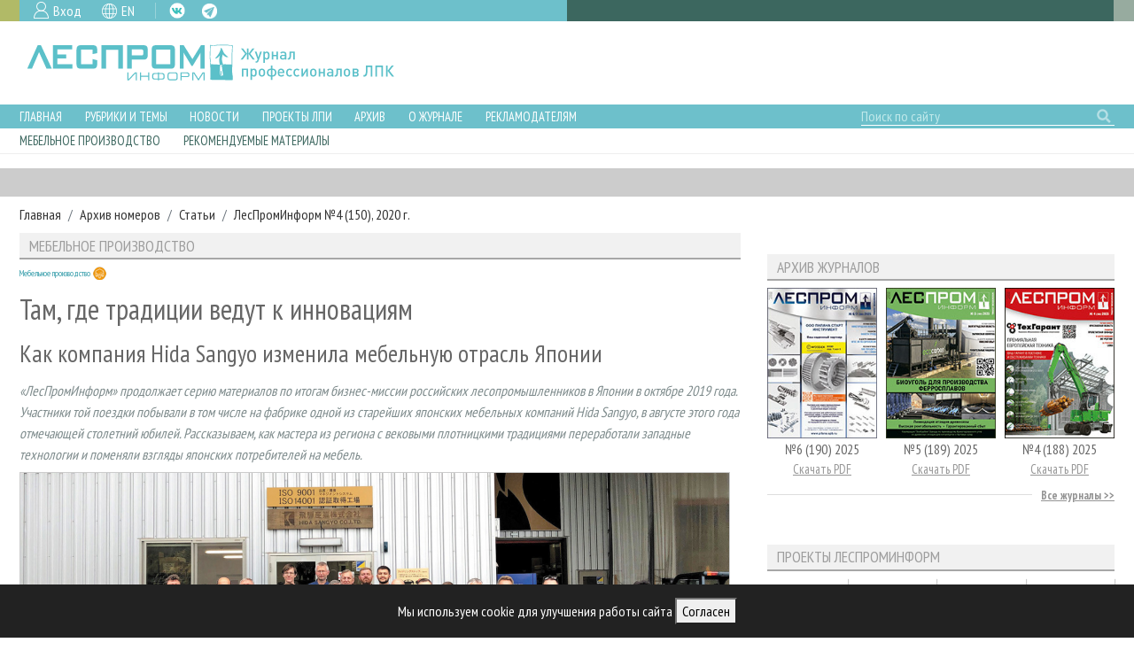

--- FILE ---
content_type: text/html; charset=UTF-8
request_url: https://lesprominform.ru/jarticles.html?id=5722
body_size: 16087
content:
<!DOCTYPE html>
<html lang="ru">

<head>
<link href="https://lesprominform.ru/assets/0824942f4c8d2d409a680f25cd6e2091.css" type="text/css" rel="stylesheet" media="screen" />
<script src="https://lesprominform.ru/assets/2ad3ca7e117663f8f515a924ec895493.js" type="text/javascript"></script>
	<link rel="stylesheet" href="//code.jquery.com/ui/1.12.1/themes/base/jquery-ui.css">
	<script src="https://code.jquery.com/ui/1.12.1/jquery-ui.js"></script>
	<link href="https://use.fontawesome.com/releases/v5.0.2/css/all.css" rel="stylesheet">

		<link rel="stylesheet" href="https://assets.lesprominform.ru/css/index.css?hash151769202000">
	<script src="https://assets.lesprominform.ru/js/cookiesconsent.min.js?hash151769202000"></script>

	<title>Как компания Hida Sangyo изменила мебельную отрасль Японии</title>
	<meta http-equiv="Content-Type" content="text/html; charset=utf-8" />
	<meta http-equiv="Content-Language" content="ru" />
	<meta name="viewport" content="width=device-width, initial-scale=1.0, maximum-scale=1.0" />
	<link rel="alternate" href="https://lesprominform.ru/news.xml" type="application/xml" title="RSS">
	<meta name="description" content="&quot;ЛесПромИнформ&quot; -  новости, уникальные статьи, аналитические обзоры рынков, технологий, регионов РФ и предприятий ЛПК. Организация отраслевых мероприятий." />
	<meta name="keywords" content="" />
				<link rel="alternate" hreflang="en" href="https://lesprominform.ru/jarticles.html?id=5722&lang=English" />
	
	<link rel="apple-touch-icon" sizes="180x180" href="/resources/favicon/apple-touch-icon.png?v=oLBqGPbRN1">
	<link rel="icon" type="image/png" sizes="32x32" href="/resources/favicon/favicon-32x32.png?v=oLBqGPbRN1">
	<link rel="icon" type="image/png" sizes="16x16" href="/resources/favicon/favicon-16x16.png?v=oLBqGPbRN1">
	<link rel="manifest" href="/resources/favicon/site.webmanifest?v=oLBqGPbRN1">
	<link rel="mask-icon" href="/resources/favicon/safari-pinned-tab.svg?v=oLBqGPbRN1" color="#5bbad5">
	<link rel="shortcut icon" href="/resources/favicon.ico?v=oLBqGPbRN1">

	<meta name="apple-mobile-web-app-title" content="ЛесПромИнформ">
	<meta name="application-name" content="ЛесПромИнформ">
	<meta name="msapplication-TileColor" content="#ffffff">
	<meta name="theme-color" content="#ffffff">
	        <script type="text/javascript">
            $(document).ready(function () {
                                const bannersFetched = [];
                $.get('https://catalog.lesprominform.ru/banners/v2?formats=15,12,23,1,2,3,10&lang=ru&tags[]=Hida Sangyo&tags[]=За рубежом&tags[]=Кирилл Баранов&tags[]=Предприятия, компании&tags[]=Производство мебели&tags[]=Мебельное производство&tags[]=Производство мебели: ЛПИ рекомендует&tags[]=Япония', function (response) {
                    $.each(response, function (format, content) {
                        $('div[id="banners-placeholder-' + format + '"]').replaceWith('<div id="banners-container-' + format + '">' + content + '</div>');
                        bannersFetched.push(parseInt(format));
                    });

                                        if (bannersFetched.indexOf(15) === -1) {
                        $('div[id="banners-placeholder-15"]').closest('.banners-placeholder').remove();
                    }
                                    });

                            });
        </script>
        </head>

<body class="tile  dev">

	<header>
		<div class="top">
			<div class="container-fluid">
				<div class="row">
					<div class="col-md-6 pr-0">
						<div class="color2 icons pl-3">
							<div class="reg mr-3">
																<a href="../users?action=login">Вход</a>
															</div>
							<div class="lang mr-3">
																<a href="https://lesprominform.ru/jarticles.html?id=5722&lang=English" class="gb">EN</a>							</div>
							<div class="social">
								<a class="fb d-none" href="https://www.facebook.com/lesprominform" target="_blank">FB</a>
								<a class="vk" href="https://vk.com/lesprominform_ru" target="_blank">VK</a>
								<a class="tg" href="https://t.me/+JJznaEWVAxtjMTgy" target="_blank">TG</a>
								<a class="in d-none" href="https://www.instagram.com/lesprominform/" target="_blank">IG</a>
							</div>
						</div>
					</div>
					<div class="col-md-6 pl-0 pr-0 pr-md-3">
						<div class="color3 w-100 h-100">
						</div>
					</div>
				</div>
			</div>
		</div>

	<div id="cookie-banner" style="position:fixed;bottom:0;left:0;right:0;background:#222;color:#fff;padding:15px;text-align:center;z-index:9999;display:none;">
		Мы используем cookie для улучшения работы сайта <button id="cookie-accept">Согласен</button>
	</div>
	<script>
		// Проверяем, было ли уже согласие
		if (!localStorage.getItem('cookieConsent')) {
			document.getElementById('cookie-banner').style.display = 'block';
		}
		document.getElementById('cookie-accept').onclick = function() {
			localStorage.setItem('cookieConsent', 'true');
			document.getElementById('cookie-banner').style.display = 'none';
		};
	</script>

		<div class="middle">
			<div class="container-fluid">
				<div class="row">
					<div class="logo col-lg-6 pr-lg-0 mb-2 my-lg-0 mt-1 d-flex justify-content-center justify-content-lg-start">
												<a href="/" class="d-flex" title="Журнал «ЛесПромИнформ»">
							<img src="https://lesprominform.ru/assets/assets/images/logo-new.png" alt="Журнал «ЛесПромИнформ»" />
						</a>
											</div>
					<div class="col-lg-6 text-center pl-lg-0 d-lg-flex align-items-center">
						<div class="row partners">
							<div class="col-lg-9 ml-lg-auto d-none d-lg-block">
								<!-- <h4>Партнеры журнала:</h4> -->
							</div>
							<div class="col-lg-9 ml-lg-auto"><div id="banners-placeholder-10" class="placeholder"></div></div>
						</div>
					</div>
				</div>
			</div>
		</div>
	</header>

	<div class="bottom-wrapper">
		<div class="bottom color2">
			<div class="container-fluid">
				<div class="row navigation">
					<div class="menu col-12 col-md-auto pl-md-0 mr-auto">
						<a href="#" class="openmenu">☰
							Меню</a>
						<ul>
	<li>
		<a href="/">Главная</a>
	</li>
	<li class="dropdown">
		<div class="dropdown-trigger"></div>
		<a href="/#main">Рубрики и темы</a>
		<ul>
			<li class=""> <a href="/tiles/rubrics">Рубрики журнала</a> </li>
			<li class=""> <a href="/tiles/lesnoehozyaistvo">Лесное хозяйство</a> </li>
			<li class=""> <a href="/tiles/lesozagotovka.html">Лесозаготовка</a> </li>
			<li class=""> <a href="/tiles/lesopilenie">Лесопиление</a> </li>
			<li class=""> <a href="/tiles/derevoobrabotka">Деревообработка</a> </li>
			<li class=""> <a href="/tiles/sushka">Сушка древесины</a> </li>
			<li class=""> <a href="/tiles/plitnoeproizvodstvo">Производство древесных плит</a> </li>
			<li class=""> <a href="/tiles/derevyannoedomostroenie">Деревянное домостроение</a> </li>
			<li class=""> <a href="/tiles/proizvodstvomebeli">Производство мебели</a> </li>
			<li class=""> <a href="/tiles/bioenergy">Биоэнергетика</a> </li>
			<li class=""> <a href="/tiles/pulp">ЦБП</a> </li>
			<li class=""> <a href="/tiles/instrumenty_materialy">Инструмент и материалы</a> </li>
		</ul>
	</li>
	<li class="dropdown">
		<div class="dropdown-trigger"></div>
		<a href="/#second-nav-news">Новости</a>
		<ul>
			<li class=""> <a href="/events">Календарь событий</a> </li>
			<li class=""> <a href="/news.html?category=1">Новости ЛПК</a> </li>
			<li class=""> <a href="/news.html?category=2">Новости журнала</a> </li>
			<li class=""> <a href="/news.html?category=3">Новости компаний</a> </li>
		</ul>
	</li>
	<li class="dropdown">
		<div class="dropdown-trigger"></div>
		<a href="#">Проекты ЛПИ</a>
		<ul>
		<li class=""> <a href="/relations.html?tag=20727">Аналитика</a> </li>
		<li class=""> <a href="/filters/predpriyatiya_lpk">Предприятия ЛПК</a> </li>
		<li class=""> <a href="/filters/regions_review">Лесные регионы России</a> </li>
		<li class=""> <a href="/relations.html?tag=15046">Персоны</a> </li>
		<li class=""> <a href="/mobileexhibitions">Мобильные выставки</a> </li>
		<li class=""> <a href="/officialdelegations">Официальные делегации</a> </li>
		<li class=""> <a href="http://proekty.lesprominform.ru">Приоритетные инвестпроекты</a> </li>
		<li class=""> <a href="/rfr">Russian Forestry review</a> </li>
		<li class=""> <a href="/lespromforum">Газета ЛесПромФорум</a> </li>
		<li class=""> <a href="/library">Библиотека специалиста</a> </li>
		</ul>
	</li>

	<li class="dropdown">
		<div class="dropdown-trigger"></div>
		<a href="#">Архив</a>
		<ul>
			<li class=""> <a href="/journals">Архив журналов</a> </li>
			<li class=""> <a href="/#second-nav-articles">Статьи</a> </li>
		</ul>
	</li>

	<li class="dropdown">
		<div class="dropdown-trigger"></div>
		<a href="/about">О журнале</a>
		<ul>
			<li class=""> <a href="/subscription">Подписка</a> </li>
			<li class=""> <a href="/contacts.html">Контакты</a> </li>
		</ul>
	</li>
	
	<li class="dropdown">
		<div class="dropdown-trigger"></div>
		<a href="#">Рекламодателям</a>
		<ul>
		<li class=""> <a href="/ads">Реклама</a> </li>
		<li class=""> <a href="/ads2">Реклама на сайте</a> </li>
		</ul>
	</li>
</ul>
					</div>
					<div class="search col-auto col-md-auto col-lg-3 d-flex justify-content-end my-2 my-lg-0">
						<form id="search-form" action="/search">
							<input type="text" name="q" value="" placeholder="Поиск по сайту" class="form-control" />
							<button class="search" type="submit" form="search-form"></button>
						</form>
					</div>
				</div>
			</div>
		</div>
				<div class="bottom-second">
			<div class="container-fluid">
				<div class="row navigation-second mx-0">
					<div class="col-auto menu mr-auto d-none d-sm-block pl-0">
						<ul>
							<li> <a href="#second-nav-main">Мебельное производство</a> </li><li> <a href="#second-nav-recommend">Рекомендуемые материалы</a> </li>						</ul>
					</div>
				</div>
			</div>
		</div>
			</div>

	<div id="second-nav-main" style="position: relative; top: 80px;"></div>

	<section class="banners-placeholder section gray"><div class="container-fluid"><div id="banners-placeholder-1" class="placeholder"></div></div></section><section id="breadcrumb"><div class="container-fluid"><nav aria-label="breadcrumb"><ol class="breadcrumb"><li class="breadcrumb-item"><a href="https://lesprominform.ru">Главная</a></li><li class="breadcrumb-item"><a href="../journals">Архив номеров</a></li><li class="breadcrumb-item"><a href="../jarticles.html">Статьи</a></li><li class="breadcrumb-item"><a href="../journals/150">ЛесПромИнформ №4 (150), 2020 г.</a></li></ol></nav></div></section><script type="text/javascript">
$(document).ready(function(){
	$('#delayed-loading-recomended').load('/delayed.html?action=recomended&owner=jarticles-5722');	
});
</script>
<section id="main">
	<div class="container-fluid">
		<div class="row">
			<div class="node-content col-lg-8 mb-4">
				<h2 class="block-title">
										<span>Мебельное производство</span>
									</h2>
				<article class="news full">
					<div class="mb-3">
												<div class="tag rubric rubric17 small">
                            <a href="https://lesprominform.ru/jarticles.html?id=5722">
							    <span>Мебельное производство</span>
							    <i class="rubricon small"></i>
                            </a>
						</div>
											</div>
					
										
					<h1>Там, где традиции ведут к инновациям</h1>
					<h2>Как компания Hida Sangyo изменила мебельную отрасль Японии</h2>

<p><span style="color:#7f8c8d;"><em>&laquo;ЛесПромИнформ&raquo; продолжает серию материалов по итогам бизнес-миссии российских лесопромышленников в Японии в октябре 2019 года. Участники той поездки побывали в том числе на фабрике одной из старейших японских мебельных компаний Hida Sangyo, в августе этого года отмечающей столетний юбилей. Рассказываем, как мастера из региона с вековыми плотницкими традициями переработали западные технологии и поменяли взгляды японских потребителей на мебель.</em></span></p>

<p><a class="colorbox" href="https://lesprominform.ru/media/jarticles/yulya___img_8220.jpg"><img alt="" class="brdr" src="https://lesprominform.ru/media/jarticles/tmb/00021591--w800.png" /></a></p>

<p>Горный район Хида расположен в префектуре Гифу, и 93% его территории покрыто лесами. Здешние ремесленные традиции дерево&shy;обработки были заложены в VII веке. Местные мастера, такуми, за мастерство получали налоговые льготы и активно участвовали в городском строительстве. Плотники из Хиды приложили руку к известным деревянным храмам в Киото и Наре, среди них Хорю-дзи &ndash; старейшая на сегодня деревянная постройка в мире и объект Всемирного наследия ЮНЕСКО.</p><div class="block banners-placeholder"><div id="banners-placeholder-15" class="placeholder"></div></div>

<figure class="image" style="float:right"><a class="colorbox" href="https://lesprominform.ru/media/jarticles/v_nachale_xx_veka_hida_byla_trudnodostupnym_mestom.jpg"><img alt="В начале XX века Хида была труднодоступным местом" class="brdr" src="https://lesprominform.ru/media/jarticles/tmb/00021592--w400--h400.png" /></a>

<figcaption>В начале XX века Хида была труднодоступным местом</figcaption>
</figure>

<p>Как-то в 1920 году в городок Хида-Такаяма прибыли два путешественника. Добраться до тех мест тогда было целым приключением. Гости поделились с местными мастерами новостью: в Осаке они узнали о европейской технологии производства мебели из гнутой под горячим паром буковой древесины. Нам этот стиль известен как венская мебель или &laquo;тонет&raquo; &ndash; по фамилии изобретателя технологии Михаэля Тонета.</p>

<p>Ремесленники заинтересовались идеей и решили организовать ко&shy;оператив для производства мебели в западном стиле, опираясь на традиционные ремесла местности Хида. Так началась история компании Hida Sangyo.</p>

<p>Здесь стоит напомнить, что понятие мебели в Японии в то время существенно отличалось от западного и первые мастера компании никогда не видели такого предмета обихода, как стул.</p>

<figure class="image" style="float:right"><a class="colorbox" href="https://lesprominform.ru/media/jarticles/rajon_hida_znamenit_masterami_plotnikami_s_vii_veka.jpg"><img alt="Район Хида знаменит мастерами-плотниками с VII века" class="brdr" src="https://lesprominform.ru/media/jarticles/tmb/00021593--w400--h400.png" /></a>

<figcaption>Район Хида знаменит мастерами-плотниками с VII века</figcaption>
</figure>

<p>Традиционная японская мебель была лаконична и приспособлена к жизни на полу; по одной из версий это связано с частыми землетрясениями в стране. Пол в доме был выложен татами &ndash; циновками из рисовой соломы, в спальне на них клали хлопковый матрас &ndash; футон.</p>

<p>Комнаты сообщались раздвижными дверями из дерева или плотной бумаги (фусума). Функцию разделителей пространства, окон и внешних дверей выполняли раздвижные деревянные рамы сёдзи, в которые вставлялись непрозрачное стекло или бумага, пропускавшие рассеянный свет, но не позволявшие видеть, что происходит внутри. С помощью ширм (бёбу) пространство комнаты зонировалось.</p>

<p>На полу японцы не только спали, но и сидели, используя низкие столики для еды, письма и рисования. Для хранения вещей использовали тансу &ndash; небольшие комоды с выдвижными секциями, иногда объединенные в форме лестницы и выполнявшие ее функцию. Крупные вещи хранили в стенных нишах, иногда закрытых раздвигающимися дверками, &ndash; можно считать их прообразами современных встроенных шкафов.</p>

<figure class="image" style="float:right"><a class="colorbox" href="https://lesprominform.ru/media/jarticles/prezident_hida_sangyo_sandze_okada_1.jpg"><img alt="Президент Hida Sangyo Сандзё Окада" class="brdr" src="https://lesprominform.ru/media/jarticles/tmb/00021594--w300.png" /></a>

<figcaption>Президент Hida Sangyo Сандзё Окада</figcaption>
</figure>

<p>И вот местным плотникам предстояло воплотить предмет, который они видели только на чертежах и фотографиях. Два года дизайнерских поисков и большой опыт работы с древесиной позволили создать стул с использованием местных традиционных техник. Основатели Hida Sangyo не только решились выпускать необычную для японцев мебель, но и вслед за европейцами стали использовать для этого местный вид бука (buna), который изобиловал в префектуре, но шел только на дрова и подошвы для гета &ndash; традиционных японских сандалий. В последующие сто лет компания не раз использует этот ход, ставший ее девизом: &laquo;Там, где традиции ведут к инновациям&raquo;, &ndash; и удивит отрасль новшествами, родившимися на основе местных ремесел и ресурсов.</p>

<p>Вскоре, еще в двадцатые годы, компания начала поставлять мебель в Китай и Корею, а в 1937 году &ndash; в США. После Второй мировой войны производство качественной и долговечной мебели внесло свой вклад в восстановление экономики страны. По мере того как западный интерьер набирал популярность, продукция Hida Sangyo закреплялась рынке. В районе Хида стали появляться и другие производители мебели, которые впоследствии объединились в региональную ассоциацию.</p>

<p>В 2000 году президентом компании стал Сандзё Окада. Нарушить негласное табу на сучки в текстуре мебели было одним из первых его предложений. Окада настаивал, что следы сучков &ndash; составляющая естественной красоты дерева, придающая индивидуальность каждому экземпляру. Следуя этой концепции, компания выпустила серию Mori no Kotoba &ndash; &laquo;Слова лесов&raquo;. Коллекция произвела большое впечатление на потребителей и заложила новую норму в японском дизайне мебели. Такой подход предвосхитил и тенденцию максимального использования древесных ресурсов.</p>

<figure class="image" style="float:right"><a class="colorbox" href="https://lesprominform.ru/media/jarticles/enco.jpg"><img alt="Дизайнер Энцо Мари" class="brdr" height="396" src="https://lesprominform.ru/media/jarticles/tmb/00021595--w400--h400.png" width="300" /></a>

<figcaption>Дизайнер Энцо Мари</figcaption>
</figure>

<p>Если поначалу Hida Sangyo использовала местный бук, то к концу XX века импортировала 90% древесины. Окада предложил обратить внимание на местные ресурсы, теперь на криптомерию (sugi).</p>

<p>Массовые посадки этой быстрорастущей хвойной породы помогли восстановить ландшафт послевоенной Японии, и достигшую возраста спелости древесину стали активно использовать в деревообработке. Например, в районе Хида криптомерия сейчас составляет 20% древостоев. Это дерево &ndash; один из символов Японии. При раскопках в префектуре Фукуи выяснилось, что за 3500 лет до нашей эры местные жители строили из криптомерии дома, изготавливали предметы быта и лодки, похожие на каноэ.</p>

<p>Чтобы задействовать криптомерию в мебельном производстве, мастерам предстояло решить две проблемы: отчетливых следов сучков в текстуре и очень мягкой, легко царапающейся древесины, не подходящей для мебели &laquo;на каждый день&raquo;.</p>

<p>Серия &laquo;Слова лесов&raquo; на тот момент уже доказала, что японские потребители готовы покупать мебель с отметинами сучков. Со второй проблемой компания справилась, познакомившись с современной технологией компрессионной сушки и гнутья древесины, которая позволяет значительно повысить прочность материала.</p>

<p>Тем временем мебель Hida Sangyo заинтересовала известного итальянского дизайнера и художника-модерниста Энцо Мари, который уже успел посотрудничать с такими брендами, как Danese и Muji.</p>

<p><a class="colorbox" href="https://lesprominform.ru/media/jarticles/group_photo.jpg"><img alt="" class="brdr" src="https://lesprominform.ru/media/jarticles/tmb/00021596--w400.png" style="float:right" /></a></p>

<p>Мари убедил главу компании показать миру красоту японского дизайна и не пытаться копировать европейскую мебель. Окада, в свою очередь, предложил итальянцу разработать линейку продуктов из криптомерии. Результатом этого сотрудничества стала серия HIDA из 20 предметов мебели, выпущенная в 2005 году и имевшая большой успех на Triennale в Милане, где дизайнеры и архитекторы активно обсуждали &laquo;сочетание японских традиций и итальянского дизайна, ностальгии и современности&raquo;. В 2007 году эта коллекция получила приз &laquo;Мастерство исполнения&raquo; на Международной выставке современной мебели в Нью-Йорке. Осенью 2009 года компания приобрела у Kuraray Interior Co., Ltd. мебельную фабрику Hokumin Furniture в технопарке Микаса на острове Хоккайдо. Для Hida Sangyo это было принятие в свой бизнес производства с похожими ценностями: бренд Hokumin Furniture вырос из увлечения основателей Kuraray культурным движением Мингей, изучавшим народные ремесла. На фабрике тоже сочетали современные технологии и традиции старых мастеров Хоккайдо, которые изготавливали мебель из массива местной березы.</p>

<p><a class="colorbox" href="https://lesprominform.ru/media/jarticles/tour_photo_003.jpg"><img alt="" class="brdr" src="https://lesprominform.ru/media/jarticles/tmb/00021597--w400.png" style="float:right" /></a></p>

<p>В 2011 году основная фабрика Hida Sangyo переехала на новую площадку, в нескольких километрах от прежней, расположенной недалеко от станции Хида, в жилом районе, что ограничивало время ее работы. После переезда руководство принялось развивать &laquo;зеленые&raquo; технологии: были установлены солнечные электробатареи и биотопливная котельная.</p>

<p>Процессы на площадке организованы, как и сборка автомобилей Toyota, по японской системе менеджмента и бережливого производства канбан: компания производит элитную, не массовую, и относительно дорогую мебель (столы, стулья, диваны, кресла) и работает только на заказ. Акцент сделан на повышении ценности для потребителя, и высокое качество изделий обеспечивает не только стиль и ценные породы древесины &ndash; в дизайне математически просчитаны максимально комфортные для человека радиус изгиба сидений и угол наклона спинок.</p>

<p><a class="colorbox" href="https://lesprominform.ru/media/jarticles/tour_photo_009.jpg"><img alt="" class="brdr" src="https://lesprominform.ru/media/jarticles/tmb/00021598--w400.png" style="float:right" /></a></p>

<p>В день фабрика может выпускать до 170 стульев двадцати моделей. Один мастер обычно управляет сразу несколькими станками, установленными вокруг.</p>

<p>Склад продукции небольшой, места в зоне отгрузки хватает всего на два дня. С момента заказа до выпуска мебели проходит две &ndash; три недели. Спрос на мебель подвержен сезонным колебаниям, но дефицита заказов, который бы привел к простою, в современной истории Hida Sangyo не было. При большом спросе компания иногда договаривается с заказчиками об увеличении срока поставки до месяца и работает сверхурочно, а стандартный график &ndash; пятидневка в одну смену, с 7:30 до 16:40.</p>

<p><a class="colorbox" href="https://lesprominform.ru/media/jarticles/tour_photo_008.jpg"><img alt="" class="brdr" src="https://lesprominform.ru/media/jarticles/tmb/00021599--w400--h400.png" style="float:right" /></a></p>

<p>Сухие пиломатериалы поступают на площадку для сырья, где их сортируют. Хотя налажено производство мебели из криптомерии, все еще велика доля импортных пиломатериалов &ndash; в основном это дуб, бук и орех из США и Германии.</p>

<p>Доски подаются на линию обрезки и строгания. В цехе стандартных заготовок выпускают базовые детали, единые для разных моделей.</p>

<p>Гордость фабрики &ndash; цех компрессионной сушки и гнутья деталей. Внедрение этой технологии позволило компании использовать мягкую древесину криптомерии и освоить производство мебели причудливых форм. Сократился и объем древесных отходов, поскольку обходятся без пиления.</p>

<p><a class="colorbox" href="https://lesprominform.ru/media/jarticles/tour_photo_007.jpg"><img alt="" class="brdr" src="https://lesprominform.ru/media/jarticles/tmb/00021600--w400--h400.png" style="float:right" /></a></p>

<p>Для производства изогнутых деталей выбирают доски с определенными физико-механическими свойствами.</p>

<p>Заготовки увлажняют, нагревают в печи для размягчения, а затем придают нужную форму. Гнутая древесина помещается под пресс, после чего ее прочность существенно повышается. Сушат заготовки в специальной камере. Затем делаются пазы и отверстия, выполняется черновая аппаратная обрезка.</p>

<p><a class="colorbox" href="https://lesprominform.ru/media/jarticles/tour_photo_005_1.jpg"><img alt="" class="brdr" src="https://lesprominform.ru/media/jarticles/tmb/00021601--w400--h400.png" style="float:right" /></a></p>

<p>Финишная обрезка и шлифование выполняются только вручную, чтобы добиться высочайшего качества продукции. В частности, проверка и финишная шлифовка спинок стульев требуют от мастера большого опыта и умения работать с моделями разной геометрии. В покрасочном цехе мебель красят, сушат и шлифуют за 3&ndash;4 цикла. Hida Sangyo использует экологичные лаки и краски; тонкий слой не скрывает природную красоту дерева. На этом этапе работы также выполняются вручную: не быстро, зато аккуратно.</p>

<figure class="image" style="float:right"><a class="colorbox" href="https://lesprominform.ru/media/jarticles/kompaniya_osnovala_v_regione_muzej_mebeli.jpg"><img alt="Компания основала в регионе Музей мебели" class="brdr" src="https://lesprominform.ru/media/jarticles/tmb/00021602--w400--h400.png" /></a>

<figcaption>Компания основала в регионе Музей мебели</figcaption>
</figure>

<p>В цехе сборки мягкой мебели тканевые детали соединяют с деревянным каркасом. Линию завершает цех упаковки столов, стульев, диванов и кресел.</p>

<p>Все древесные отходы из помещений удаляет система аспирации Heyan, а на площадке их транспортировкой занимаются погрузчики Toyota.</p>

<p>В 2012 году Hida Sangyo установила биотопливный котел Kaneko Agricole Machinery модели SKP-250L максимальной тепловой мощностью 290,7 кВт. В нем утилизируются отходы производства, однако их не хватает и часть приходится докупать.</p>

<p>В том же году на площадке появились солнечные панели и генератор Mitsubishi Electric PV-MG209ACX. Электростанция вырабатывает в год 420 тыс. кВт&middot;ч энергии и поставляет ее Chubu Electric Power.</p>

<figure class="image" style="float:right"><a class="colorbox" href="https://lesprominform.ru/media/jarticles/shkola_masterov_1.jpg"><img alt="Школа мастеров" class="brdr" src="https://lesprominform.ru/media/jarticles/tmb/00021603--w400--h400.png" /></a>

<figcaption>Школа мастеров</figcaption>
</figure>

<p>Доставку мебели потребителям осуществляет сторонняя логистическая компания. Hida Sangyo выставляет мебель в шести шоу-румах, расположенных по всей стране: в Токио, Осаке, Нагое, Фукуоке, Такаяме и Сендае. Цена одного стула 70 тыс. иен ($660). Мебель продается в основном на внутреннем рынке, а также поставляется в Гонконг и материковый Китай, Южную Корею, США и другие страны. Девять дилерских компаний и представителей Hida Sangyo занимаются продажами в азиатских странах, Канаде и США.</p>

<p>В производстве заняты 250 человек, а всего в компании, включая административный персонал и работников второй фабрики на острове Хоккайдо, работают 450 человек. В том числе примерно 100 мастеров первого и второго разряда.</p>

<p>Зарплата на фабрике 220&ndash;240 тыс. иен в месяц ($2070&ndash;2260). Среди мастеров много молодых технологов. Hida Sangyo привлекает самых талантливых рабочих страны и дополнительно обучает: в 2014 году открылась Школа повышения квалификации мастеров Хида. В компании считают, что вложения в человеческие ресурсы в долгосрочной перспективе станут одной из самых успешных стратегий.</p>

<p>&laquo;В регионе Хида неизбежно возродится деревообработка, следствием чего станет становление культуры использования дерева по всей Японии, &ndash; уверен Сандзё Окада. &ndash; Мы шаг за шагом идем вперед и стараемся продемонстрировать японское мебельное мастерство всему миру&raquo;.</p>

<h3>Справка</h3>

<p><em>Hida Sangyo Co., Ltd.<br />
Компания основана в августе 1920 года<br />
Персонал: 450 человек Выручка: 5,4 млрд иен в год ($50,8 млн)<br />
Производственные площадки: Хида-Такаяма, префектура Гифу; технопарк Микаса, о. Хоккайдо</em></p>

<p style="text-align: right;"><em>Текст и фото Кирилл Баранов</em></p><div class="block-gallery block flickity gallery">
	<div class="gallery-main">
		    	<div class="record">
   			<img src="https://lesprominform.ru/media/jarticles_gallery/tmb/00021587--w700.png" alt="" />
   			    	</div>
    	    	<div class="record">
   			<img src="https://lesprominform.ru/media/jarticles_gallery/tmb/00021588--w700.png" alt="" />
   			    	</div>
    	    	<div class="record">
   			<img src="https://lesprominform.ru/media/jarticles_gallery/tmb/00021586--w700.png" alt="" />
   			    	</div>
    	    	<div class="record">
   			<img src="https://lesprominform.ru/media/jarticles_gallery/tmb/00021589--w700.png" alt="" />
   			    	</div>
    	    	<div class="record">
   			<img src="https://lesprominform.ru/media/jarticles_gallery/tmb/00021590--w700.png" alt="" />
   			    	</div>
    		</div>
	<div class="gallery-nav">
		    	<div class="record">
    		<img src="https://lesprominform.ru/media/jarticles_gallery/tmb/00021587--w300.png" alt="" />
    	</div>
    	    	<div class="record">
    		<img src="https://lesprominform.ru/media/jarticles_gallery/tmb/00021588--w300.png" alt="" />
    	</div>
    	    	<div class="record">
    		<img src="https://lesprominform.ru/media/jarticles_gallery/tmb/00021586--w300.png" alt="" />
    	</div>
    	    	<div class="record">
    		<img src="https://lesprominform.ru/media/jarticles_gallery/tmb/00021589--w300.png" alt="" />
    	</div>
    	    	<div class="record">
    		<img src="https://lesprominform.ru/media/jarticles_gallery/tmb/00021590--w300.png" alt="" />
    	</div>
    	  </div>
</div>					<hr />					
					<div class="content-after">
    <script type="text/javascript">(function() {
      if (window.pluso)if (typeof window.pluso.start == "function") return;
      if (window.ifpluso==undefined) { window.ifpluso = 1;
        var d = document, s = d.createElement('script'), g = 'getElementsByTagName';
        s.type = 'text/javascript'; s.charset='UTF-8'; s.async = true;
        s.src = ('https:' == window.location.protocol ? 'https' : 'http')  + '://share.pluso.ru/pluso-like.js';
        var h=d[g]('body')[0];
        h.appendChild(s);
      }})();</script>
    <div class="pluso" data-background="transparent" data-options="medium,square,line,horizontal,nocounter,theme=06" data-services="vkontakte,odnoklassniki,facebook,twitter,google,livejournal,yazakladki,moikrug,moimir"></div>
</div>

                                            <div class="source">Автор: <a href="https://lesprominform.ru/relations.html?tag=18714"><span>Кирилл Баранов</span></a></div>
                    
                    <div class="tags"><a href="https://lesprominform.ru/relations.html?tag=19466"><span>Hida Sangyo</span></a> | <a href="https://lesprominform.ru/relations.html?tag=18677"><span>За рубежом</span></a> | <a href="https://lesprominform.ru/relations.html?tag=18714"><span>Кирилл Баранов</span></a> | <a href="https://lesprominform.ru/relations.html?tag=18671"><span>Предприятия, компании</span></a> | <a href="https://lesprominform.ru/relations.html?tag=17686"><span>Производство мебели</span></a> | <a href="https://lesprominform.ru/relations.html?tag=20433"><span>Мебельное производство</span></a> | <a href="https://lesprominform.ru/relations.html?tag=17910"><span>Производство мебели: ЛПИ рекомендует</span></a> | <a href="https://lesprominform.ru/relations.html?tag=1202"><span>Япония</span></a></div>                                        <div id="delayed-loading-recomended"></div>
				</article>
			</div>
			<div class="block-sidebar col-lg-4"><div class="block-sticky"><div class="row">        <div class="block-key block col-sm-6 col-lg-12">
            <!-- <h2 class="block-title"><span></span></h2> -->
            <div id="banners-placeholder-12" class="placeholder"></div>        </div>
                <div class="block-archive block col-sm-6 col-lg-12">
            <h2 class="block-title"><span>Архив журналов</span></h2>
            <div class="row">
                                    <div class="magazine col-4">
                        <a class="image" href="../journals/190"><img src="https://lesprominform.ru/media/journals_cover/tmb/00047205--w161--h220--cmp.png" alt="" /></a>
                        <div class="title">
                            №6 (190) 2025                        </div>
                                                    <a class="pdf" href="https://lesprominform.ru/media/_protected/journals_pdf/47200/lpi_190.pdf" target="_blank">Скачать PDF</a>
                                            </div>
                                    <div class="magazine col-4">
                        <a class="image" href="../journals/189"><img src="https://lesprominform.ru/media/journals_cover/tmb/00046650--w161--h220--cmp.png" alt="" /></a>
                        <div class="title">
                            №5 (189) 2025                        </div>
                                                    <a class="pdf" href="https://lesprominform.ru/media/_protected/journals_pdf/46653/lpi_189.pdf" target="_blank">Скачать PDF</a>
                                            </div>
                                    <div class="magazine col-4">
                        <a class="image" href="../journals/188"><img src="https://lesprominform.ru/media/journals_cover/tmb/00046208--w161--h220--cmp.png" alt="" /></a>
                        <div class="title">
                            №4 (188) 2025                        </div>
                                                    <a class="pdf" href="https://lesprominform.ru/media/_protected/journals_pdf/46377/lpi_188_1.pdf" target="_blank">Скачать PDF</a>
                                            </div>
                            </div>
            <div class="summary-line">
                <a href="/journals"><span>Все журналы</span></a>
            </div>
        </div>
        <div class="block banners-placeholder"><div id="banners-placeholder-23" class="placeholder"></div></div>        <div class="block-projects block col-md-6 col-lg-12 mb-0 pb-0">
            <h2 class="block-title"><span>Проекты ЛесПромИнформ</span></h2>
            <div class="row">
                <div class="link8 col-6 col-sm-3">
                    <!-- <a href="https://lesprominform.ru/mobileexhibitions">Календарь мероприятий</a> -->
                    <a href="https://lesprominform.ru/library">Библиотека специалиста</a>
                </div>
                <div class="link4 col-6 col-sm-3">
                    <a href="https://lesprominform.ru/filters/predpriyatiya_lpk">Предприятия ЛПК</a>
                </div>
                <div class="link2 col-6 col-sm-3">
                    <a href="http://proekty.lesprominform.ru">Приоритетные инвестпроекты</a>
                </div>
                <div class="link7 col-6 col-sm-3">
                    <a href="https://lesprominform.ru/officialdelegations">Официальные делегации</a>
                </div>
            </div>
        </div>

        <div class="block-maps block col-md-6 col-lg-12">
            <div class="text-center">
                <a href="https://lesprominform.ru/maps" target="_blank">
                    <img src="/media/pages/map_button.png" alt="">
                </a>
            </div>
        </div>
        
        <div class="block-media block col-12">

            <h2 class="block-title"><span>Медиа</span></h2>

            <div class="mb-3 valutec d-none">
    			    <div class="line1">
						<div class="inner">
    				      <div class="row p-3">
    				        <div class="logo col">
                              <a href="https://www.valutec.ru/" target="_blank" class="onload">
                                <img src="https://assets.lesprominform.ru/images/media/line1-logo.png" alt="">
                              </a>
    				        </div>
    				        <div class="social col-auto">
    				          <a href="https://www.facebook.com/ValutecRUS/" target="_blank">FB</a>
    				          <a href="https://vk.com/valutec" target="_blank">VK</a>
    				          <a href="https://www.linkedin.com/company/valutec-wood-dryers/" target="_blank">LN</a>
    				        </div>
    				      </div>
    				    </div>
    			    </div>

    			    <div class="line2">
    						<div class="inner">
                  <div class="overlay"></div>
                  <iframe width="392" height="220" src="https://www.youtube.com/embed/zGXqNG-w4xI" frameborder="0" allow="accelerometer; autoplay; clipboard-write; encrypted-media; gyroscope; picture-in-picture" allowfullscreen></iframe>
    				    </div>
    			    </div>
    			    <div class="line3">
                <a href="https://valutec.ru/news/archive/%D0%BF%D1%80%D0%B8%D0%B3%D0%BB%D0%B0%D1%88%D0%B0%D0%B5%D0%BC-%D0%BD%D0%B0-woodex-2021/" target="_blank">
                  <span>30 ноября - 3 декабря</span>
                </a>
                <a href="https://valutec.ru/news/archive/%D0%BF%D1%80%D0%B8%D0%B3%D0%BB%D0%B0%D1%88%D0%B0%D0%B5%D0%BC-%D0%BD%D0%B0-woodex-2021/" target="_blank">
                  <span>Приглашаем посетить наш стенд D6073 (павильон 1, зал 4) на выставке Woodex</span>
                </a>
    			    </div>
            </div>

            <div class="row d-none">
                <div class="col-12">
                    <div id="instagram">
                        <a class="head" target="_blank" href="https://www.instagram.com/lesprominform/">
                            Мы в Instagram
                        </a>
                        <div class="content">
                            <!-- LightWidget WIDGET --><script src="https://cdn.lightwidget.com/widgets/lightwidget.js"></script><iframe src="https://cdn.lightwidget.com/widgets/8f6623fd7df15ba781ba8a0fa31e6c1c.html" scrolling="no" allowtransparency="true" class="lightwidget-widget" style="border:0;overflow:hidden;"></iframe>                        </div>
                    </div>
                    <div id="facebook">
                        <a class="head" href="https://fb.com/lesprominform">
                            fb.com/lesprominform
                        </a>
                    </div>
                </div>
            </div>
        </div>

        </div></div></div>
		</div>
	</div>
</section><section class="banners-placeholder section"><div class="container-fluid"><div id="banners-placeholder-2" class="placeholder"></div></div></section><div id="second-nav-recommend" style="position: relative; top: -70px;"></div>

<section class="recommend"><div class="container-fluid">

	
	
		<div class="row">
		<div class="block-calendar block col-12">
			<h2 class="block-title"><span>Рекомендуем посетить</span></h2>
			<div class="row">
				<div class="col-md-4"><article class="event teaser">
<a href="https://lesprominform.ru/events/ewlwusfgt">		<div class="image"><img src="https://lesprominform.ru/media/events_horizontal/tmb/00047520--w534.png" alt="" /></div>
		<div class="content">
		<div class="date color1 text-white"><span>26.02.2026 - 2.03.2026</span></div>
		<div class="title"><span>Delhiwood</span></div>
		<div class="geo color1 text-white"><span>Бангалор, Индия</span></div>
		</div>
</a></article>
<article class="event teaser">
<a href="https://lesprominform.ru/events/e6t8czntq">		<div class="image"><img src="https://lesprominform.ru/media/events_horizontal/tmb/00047473--w534.png" alt="" /></div>
		<div class="content">
		<div class="date color1 text-white"><span>24-25.03.2026</span></div>
		<div class="title"><span>Биотопливный конгресс</span></div>
		<div class="geo color1 text-white"><span>Санкт-Петербург</span></div>
		</div>
</a></article>
</div><div class="col-md-4"><article class="event teaser">
<a href="https://lesprominform.ru/events/eirhc7dnz">		<div class="image"><img src="https://lesprominform.ru/media/events_horizontal/img_1258.jpeg" alt="" /></div>
		<div class="content">
		<div class="date color1 text-white"><span>24-25.03.2026</span></div>
		<div class="title"><span>Конференция &quot;Лесопильное производство&quot;</span></div>
		<div class="geo color1 text-white"><span>Санкт-Петербург</span></div>
		</div>
</a></article>
<article class="event teaser">
<a href="https://lesprominform.ru/events/eatwwygku">		<div class="image"><img src="https://lesprominform.ru/media/events_horizontal/tmb/00047500--w534.png" alt="" /></div>
		<div class="content">
		<div class="date color1 text-white"><span>31.03.2026 - 3.04.2026</span></div>
		<div class="title"><span>MosBuild</span></div>
		<div class="geo color1 text-white"><span>Москва</span></div>
		</div>
</a></article>
</div><div class="col-md-4"><article class="event teaser">
<a href="https://lesprominform.ru/events/evrefniqt">		<div class="image"><img src="https://lesprominform.ru/media/events_horizontal/tmb/00047483--w534.png" alt="" /></div>
		<div class="content">
		<div class="date color1 text-white"><span>7-10.04.2026</span></div>
		<div class="title"><span>UMIDS</span></div>
		<div class="geo color1 text-white"><span>Краснодар</span></div>
		</div>
</a></article>
<article class="event teaser">
<a href="https://lesprominform.ru/events/eirkjscs8">		<div class="image"><img src="https://lesprominform.ru/media/events_horizontal/tmb/00047504--w534.png" alt="" /></div>
		<div class="content">
		<div class="date color1 text-white"><span>9-11.04.2026</span></div>
		<div class="title"><span>Деревянный дом</span></div>
		<div class="geo color1 text-white"><span>Москва</span></div>
		</div>
</a></article>
</div>			
			</div>
			<div class="summary-line">
				<a href="/#calendar"><span>Смотреть все</span></a>
			</div>
		</div>
	</div>	 
		 	
	</div></section>
<section class="banners-placeholder section"><div class="container-fluid"><div id="banners-placeholder-3" class="placeholder"></div></div></section>
	<footer>
		<div class="container-fluid">
			<div class="row navigation py-3">

				<div class="col-md-6">
					<div class="row h-100">

						<div class="col-12">
							<div class="icons">
								<div class="icon">
									<a href="https://lesprominform.ru/subscription">Подписка</a>
								</div>
								<div class="icon">
									<a href="https://lesprominform.ru/ads">Рекламодателям</a>
								</div>
								<div class="icon">
									<a href="https://lesprominform.ru/journals">Архив журналов</a>
								</div>
								<div class="icon">
									<a href="https://lesprominform.ru/contacts.html">Контакты</a>
								</div>
							</div>
						</div>

						<div class="col-12 mt-auto">
							<div class="social">
								<a href="https://www.facebook.com/lesprominform" target="_blank" class="d-none">FB</a>
								<a href="https://vk.com/lesprominform_ru" target="_blank">VK</a>
								<a href="https://www.youtube.com/lesprominform" target="_blank">YT</a>
								<a href="https://www.instagram.com/lesprominform/" target="_blank" class="d-none">IG</a>
							</div>
						</div>
					</div>
				</div>

				<div class="col-md-3 mt-4 mt-md-0 menu mr-auto">
					<ul class="pt-2">
						<li> <a href="../#second-nav-main">Важное</a> </li><li> <a href="../#news">Новости</a> </li><li> <a href="../#main">Рубрики и темы</a> </li><li> <a href="../about">О журнале</a> </li>					</ul>
				</div>
				<div class="col-md-3 mt-4 mt-md-0 logo">
					<div class="image-wrapper">
						<img src="https://lesprominform.ru/assets/assets/images/logo-bottom.png" alt="" />
						<br />
					</div>
					<span>Свидетельство о регистрации средства массовой информации ПИ №ФС77-36401 от 28.05.2009					</span>
					<span>Леспроминформ.						2002 - 2022</span>
				</div>
			</div>
		</div>
		<div class="top">
			<div class="container-fluid">
				<div class="row">
					<div class="col-12 col-md-6 pr-0 d-none d-md-block">
						<div class="color2 block"></div>
					</div>
					<div class="col-12 col-md-6 pl-md-0">
						<div class="color3 block"></div>
					</div>
				</div>
			</div>
		</div>
	</footer>
	

	<!-- Global site tag (gtag.js) - Google Analytics -->
	<script async src="https://www.googletagmanager.com/gtag/js?id=UA-121784845-1"></script>
	<script>
		window.dataLayer = window.dataLayer || [];

		function gtag() {
			dataLayer.push(arguments);
		}
		gtag('js', new Date());
		gtag('config', 'UA-121784845-1');
	</script>

	<!-- Google Tag Manager -->
	<script>
		(function(w, d, s, l, i) {
			w[l] = w[l] || [];
			w[l].push({
				'gtm.start': new Date().getTime(),
				event: 'gtm.js'
			});
			var f = d.getElementsByTagName(s)[0],
				j = d.createElement(s),
				dl = l != 'dataLayer' ? '&l=' + l : '';
			j.async = true;
			j.src = 'https://www.googletagmanager.com/gtm.js?id=' + i + dl;
			f.parentNode.insertBefore(j, f);
		})(window, document, 'script', 'dataLayer', 'GTM-5WJXRKQ');
	</script>
	<!-- End Google Tag Manager -->

	<!-- Google Tag Manager (noscript) -->
	<noscript><iframe src="https://www.googletagmanager.com/ns.html?id=GTM-5WJXRKQ" height="0" width="0" style="display:none;visibility:hidden"></iframe></noscript>
	<!-- End Google Tag Manager (noscript) -->

	<!-- Yandex.Metrika counter -->
	<script src="https://mc.yandex.ru/metrika/tag.js" type="text/javascript"></script>
	<script type="text/javascript">
		try {
			var yaCounter276087 = new Ya.Metrika2({
				id: 276087,
				clickmap: true,
				trackLinks: true,
				accurateTrackBounce: true,
				webvisor: true
			});
		} catch (e) {}
	</script>
	<noscript>
		<div><img src="https://mc.yandex.ru/watch/276087" style="position:absolute; left:-9999px;" alt="" /></div>
	</noscript>
	<!-- /Yandex.Metrika counter -->
	
	
</body>

</html>

<!--Generated in 0.384 seconds, 21 queries executed-->

--- FILE ---
content_type: text/html
request_url: https://cdn.lightwidget.com/widgets/8f6623fd7df15ba781ba8a0fa31e6c1c.html
body_size: 6184
content:
<!doctype html><html lang="en"><head><meta charset="utf-8"><meta name="viewport" content="width=device-width,initial-scale=1"><title>LightWidget - Responsive Widget for Instagram</title><link rel="canonical" href="https://cdn.lightwidget.com/widgets/8f6623fd7df15ba781ba8a0fa31e6c1c.html"><style data-style="lightwidget">.lightwidget,.lightwidget *{-webkit-text-size-adjust:100%;-ms-text-size-adjust:100%;text-size-adjust:100%;border:0;box-sizing:border-box;line-height:1.5;margin:0;padding:0;vertical-align:baseline}.lightwidget{font-size:var(--lightwidget-font-size)}.lightwidget__tile{list-style:none;padding:var(--lightwidget-padding)}.lightwidget__tile--hidden{display:none}.lightwidget__image-wrapper{display:block;font-size:0;line-height:0}.lightwidget__link{background-color:transparent;cursor:pointer;display:block;position:relative;text-decoration:none}.lightwidget__caption,.lightwidget__reactions{color:var(--lightwidget-text-color);line-height:1.5;overflow:hidden;padding:.1rem}.lightwidget__caption{display:var(--lightwidget-caption)}.lightwidget__reactions{display:none}.lightwidget__image{border:0;height:auto;max-width:100%;width:100%}.lightwidget__posts{display:-webkit-flex;display:flex}.lightwidget__image-wrapper--carousel,.lightwidget__image-wrapper--video{position:relative}.lightwidget__image-wrapper--carousel:before,.lightwidget__image-wrapper--video:before{background:no-repeat 97% 3%/max(5%,1rem) auto;content:"";display:block;height:100%;left:0;opacity:.9;position:absolute;top:0;width:100%;z-index:1}.lightwidget__image-wrapper--carousel:before{background-image:url("data:image/svg+xml;charset=utf-8,%3Csvg xmlns='http://www.w3.org/2000/svg' xml:space='preserve' viewBox='0 0 50 50'%3E%3Cpath fill='%23fff' d='M2 15.1h31a2 2 0 0 1 2 2v31a2 2 0 0 1-2 2H2a2 2 0 0 1-2-2v-31c0-1.1.9-2 2-2z'/%3E%3Cpath fill='%23fff' d='M50 32.9V2a2 2 0 0 0-2-2H17a2 2 0 0 0-2 2v.7c0 1.1.9 2 2 2h27.3c.5 0 1 .5 1 1V33c0 1.1.9 2 2 2h.7c1.1-.1 2-1 2-2.1z'/%3E%3Cpath fill='%23fff' d='M42.5 40.5v-31a2 2 0 0 0-2-2h-31a2 2 0 0 0-2 2v.8c0 1.1.9 2 2 2h27.3c.6 0 1 .4 1 1v27.3c0 1.1.9 2 2 2h.7c1.1-.1 2-1 2-2.1z'/%3E%3C/svg%3E")}.lightwidget__image-wrapper--video:before{background-image:url("data:image/svg+xml;charset=utf-8,%3Csvg xmlns='http://www.w3.org/2000/svg' xml:space='preserve' viewBox='0 0 512 512'%3E%3Cpath fill='%23fff' d='M116 512h280V0H116v512zm229-256-154 89V167l154 89zM492 0h-66v81h86V20c0-11-9-20-20-20zM0 20v61h86V0H20C9 0 0 9 0 20zm0 91h86v77H0v-77zm0 107h86v76H0v-76zm0 106h86v77H0v-77zm0 107v61c0 11 9 20 20 20h66v-81H0zm426-213h86v76h-86v-76zm0-107h86v77h-86v-77zm0 320v81h66c11 0 20-9 20-20v-61h-86zm0-107h86v77h-86v-77z'/%3E%3Cpath fill='%23fff' d='M221 219v74l64-37-64-37z'/%3E%3C/svg%3E")}.lightwidget__focus{position:relative}.lightwidget__focus:focus{outline:none}.lightwidget__focus:after{box-shadow:inset 0 0 0 .4vw var(--lightwidget-focus-color);content:"";display:none;height:100%;left:0;position:absolute;top:0;width:100%}.lightwidget__focus:focus:after{display:block}.lightwidget__focus:focus:not(:focus-visible):after{display:none}.lightwidget__focus:focus-visible:after{display:block}:root{--lightwidget-font-size:0.8rem;--lightwidget-padding:2px;--lightwidget-caption:block;--lightwidget-columns:3;--lightwidget-hover-bg-color:rgba(0,0,0,.5);--lightwidget-hover-color:#ffffff;--lightwidget-focus-color:#ffab00;--lightwidget-text-color:#333333}html{line-height:1}body{margin:0}.lightwidget{font-family:-apple-system,system-ui,BlinkMacSystemFont,Arial,Helvetica,Verdana,sans-serif}.lightwidget__posts--grid{-webkit-flex-wrap:wrap;flex-wrap:wrap}.lightwidget__posts--grid .lightwidget__tile{-webkit-flex-basis:calc(100%/var(--lightwidget-columns));flex-basis:calc(100%/var(--lightwidget-columns));max-width:calc(100%/var(--lightwidget-columns))}.lightwidget__posts--hover-caption-slide-up .lightwidget__photo{overflow:hidden;position:relative}.lightwidget__posts--hover-caption-slide-up .lightwidget__caption{background-color:var(--lightwidget-hover-bg-color);bottom:0;color:var(--lightwidget-hover-color);display:block;overflow:hidden;padding:2px 5px;position:absolute;text-overflow:ellipsis;-webkit-transform:translate3d(0,100%,0);transform:translate3d(0,100%,0);transition:-webkit-transform .4s;transition:transform .4s;transition:transform .4s,-webkit-transform .4s;white-space:nowrap;width:100%}.lightwidget__posts--hover-caption-slide-up .lightwidget-hover .lightwidget__caption,.lightwidget__posts--hover-caption-slide-up .lightwidget__link:hover .lightwidget__caption{-webkit-transform:translateZ(0);transform:translateZ(0)}.lightwidget__posts--image-format-square .lightwidget__image-wrapper{aspect-ratio:1;max-width:100%}.lightwidget__posts--image-format-square .lightwidget__image{height:100%;-o-object-fit:cover;object-fit:cover}@supports not (aspect-ratio:auto){.lightwidget__posts--image-format-square .lightwidget__image-wrapper{position:relative;width:100%}.lightwidget__posts--image-format-square .lightwidget__image-wrapper:after{content:"";display:block;padding-bottom:100%}.lightwidget__posts--image-format-square .lightwidget__image{position:absolute}}</style><style data-style="custom">.lightwidget--hover-caption-slide-up .lightwidget__caption{height:100%;text-overflow:initial;white-space:initial;background:#000c;display:flex;align-items:center;text-align:center;padding:5%;font-size:11px;line-height:15px}</style></head><body><div class="lightwidget" data-id="8f6623fd7df15ba781ba8a0fa31e6c1c"><ul class="lightwidget__posts lightwidget__posts--grid lightwidget__posts--hover-caption-slide-up lightwidget__posts--image-format-square"><li class="lightwidget__tile"><a class="lightwidget__link lightwidget__focus" href="https://www.instagram.com/p/C7vsE25qlLs/" target="_blank" rel="noopener" data-clid="17846785551229996"><figure class="lightwidget__photo"><picture class="lightwidget__image-wrapper lightwidget__image-wrapper--image"><img src="https://scontent-fra3-2.cdninstagram.com/v/t51.29350-15/447425131_1014471453615060_3094668895128321603_n.jpg?_nc_cat=104&ccb=1-7&_nc_sid=18de74&_nc_ohc=0RV3MwkqnGoQ7kNvgE4C60v&_nc_ht=scontent-fra3-2.cdninstagram.com&edm=ANo9K5cEAAAA&oh=00_AYBdFZVf985DblmzRFDemkZvNYqMkI9NmTxWF9hMCJU5ZQ&oe=6697064E" width="1080" height="1080" alt="В “Новотель Москва центр” начал работу круглый стол для российских сертифицированных компаний и..." class="lightwidget__image" sizes="33vw"></picture><div class="lightwidget__reactions"><span class="lightwidget__likes">0</span><span class="lightwidget__comments">0</span></div><figcaption class="lightwidget__caption">В “Новотель Москва центр” начал работу круглый стол для российских сертифицированных компаний и...</figcaption></figure></a></li><li class="lightwidget__tile"><a class="lightwidget__link lightwidget__focus" href="https://www.instagram.com/p/C58Jis4uXJq/" target="_blank" rel="noopener" data-clid="18076137154433510"><figure class="lightwidget__photo"><picture class="lightwidget__image-wrapper lightwidget__image-wrapper--image"><img src="https://scontent-fra3-2.cdninstagram.com/v/t51.29350-15/439325674_773394008230680_8507384145549630837_n.jpg?_nc_cat=111&ccb=1-7&_nc_sid=18de74&_nc_ohc=XQmvBgjkytcQ7kNvgG01d-k&_nc_ht=scontent-fra3-2.cdninstagram.com&edm=ANo9K5cEAAAA&oh=00_AYAvAPhogWpKMdVNepa5CcJezOiS4ybFM6H5TWWBScZ1RA&oe=6696DC59" width="1080" height="1080" alt="Компания «Свеза» направит около 55 млн рублей на модернизацию производственных мощностей..." class="lightwidget__image" sizes="33vw"></picture><div class="lightwidget__reactions"><span class="lightwidget__likes">0</span><span class="lightwidget__comments">0</span></div><figcaption class="lightwidget__caption">Компания «Свеза» направит около 55 млн рублей на модернизацию производственных мощностей комбината,...</figcaption></figure></a></li><li class="lightwidget__tile"><a class="lightwidget__link lightwidget__focus" href="https://www.instagram.com/p/C5itN5DLwOf/" target="_blank" rel="noopener" data-clid="17892653408935477"><figure class="lightwidget__photo"><picture class="lightwidget__image-wrapper lightwidget__image-wrapper--image"><img src="https://scontent-fra5-2.cdninstagram.com/v/t51.29350-15/436859354_730263535953652_5589649766398423094_n.jpg?_nc_cat=107&ccb=1-7&_nc_sid=18de74&_nc_ohc=V37OHjwfOQ4Q7kNvgFuZZCq&_nc_ht=scontent-fra5-2.cdninstagram.com&edm=ANo9K5cEAAAA&oh=00_AYDhd33WF1DSWTPxWgI_fIPV3nkr1CjXxVq17Epf-hLvFQ&oe=669700B9" width="1080" height="1080" alt="Пресс-служба Рослесинфорга сообщила, что в 2023 году объем капиталовложений в развитие..." class="lightwidget__image" sizes="33vw"></picture><div class="lightwidget__reactions"><span class="lightwidget__likes">0</span><span class="lightwidget__comments">0</span></div><figcaption class="lightwidget__caption">Пресс-служба Рослесинфорга сообщила, что в 2023 году объем капиталовложений в развитие существующих...</figcaption></figure></a></li><li class="lightwidget__tile"><a class="lightwidget__link lightwidget__focus" href="https://www.instagram.com/p/C5D5MphOb2C/" target="_blank" rel="noopener" data-clid="17873314896016974"><figure class="lightwidget__photo"><picture class="lightwidget__image-wrapper lightwidget__image-wrapper--image"><img src="https://scontent-fra5-2.cdninstagram.com/v/t51.29350-15/434471057_427368879784100_918442472775120395_n.jpg?_nc_cat=109&ccb=1-7&_nc_sid=18de74&_nc_ohc=SDkOhax6Xn0Q7kNvgEs1oJS&_nc_ht=scontent-fra5-2.cdninstagram.com&edm=ANo9K5cEAAAA&oh=00_AYDgYHw2rv8_kkClnZeQmD9OaM5xDnesrbJv9DP1B5XKRA&oe=6696F7B7" width="1080" height="1080" alt="С 3 по 6 апреля 2024 года в Краснодаре, ВКК «Экспоград Юг» пройдет 26-я Международная выставка..." class="lightwidget__image" sizes="33vw"></picture><div class="lightwidget__reactions"><span class="lightwidget__likes">0</span><span class="lightwidget__comments">0</span></div><figcaption class="lightwidget__caption">С 3 по 6 апреля 2024 года в Краснодаре, ВКК «Экспоград Юг» пройдет 26-я Международная выставка...</figcaption></figure></a></li><li class="lightwidget__tile"><a class="lightwidget__link lightwidget__focus" href="https://www.instagram.com/p/C5AiiW0uAKK/" target="_blank" rel="noopener" data-clid="18012432419262785"><figure class="lightwidget__photo"><picture class="lightwidget__image-wrapper lightwidget__image-wrapper--image"><img src="https://scontent-fra3-1.cdninstagram.com/v/t51.29350-15/434181061_1112724133209227_4237991729238444646_n.jpg?_nc_cat=105&ccb=1-7&_nc_sid=18de74&_nc_ohc=xz3Cpv0_DzEQ7kNvgG2qA5t&_nc_ht=scontent-fra3-1.cdninstagram.com&edm=ANo9K5cEAAAA&oh=00_AYD-_o-o4Hh4-cNCPwW-5bUH5Qu0LvYuSdVU4PS3DQE5fA&oe=6696F02F" width="1080" height="1080" alt="Пресс-служба ГК «Вологодские лесопромышленники» сообщила, что с 1 апреля 2024 года работникам..." class="lightwidget__image" sizes="33vw"></picture><div class="lightwidget__reactions"><span class="lightwidget__likes">0</span><span class="lightwidget__comments">0</span></div><figcaption class="lightwidget__caption">Пресс-служба ГК «Вологодские лесопромышленники» сообщила, что с 1 апреля 2024 года работникам...</figcaption></figure></a></li><li class="lightwidget__tile"><a class="lightwidget__link lightwidget__focus" href="https://www.instagram.com/p/C4sDYPXNEeJ/" target="_blank" rel="noopener" data-clid="18001296437446957"><figure class="lightwidget__photo"><picture class="lightwidget__image-wrapper lightwidget__image-wrapper--image"><img src="https://scontent-fra5-1.cdninstagram.com/v/t51.29350-15/434062025_784707709712205_4015499530873767230_n.jpg?_nc_cat=110&ccb=1-7&_nc_sid=18de74&_nc_ohc=kVyDWoY6fuwQ7kNvgGdodNW&_nc_ht=scontent-fra5-1.cdninstagram.com&edm=ANo9K5cEAAAA&oh=00_AYC7BuNYxNqO7_27pM8FaAKcxA1x3DcMC9aM17iv9jkAOA&oe=6696EAA3" width="1080" height="1080" alt="С 5 по 7 марта 2024 года Сыктывкарский фанерный завод участвовала в выставке Dubai Woodshow,..." class="lightwidget__image" sizes="33vw"></picture><div class="lightwidget__reactions"><span class="lightwidget__likes">0</span><span class="lightwidget__comments">0</span></div><figcaption class="lightwidget__caption">С 5 по 7 марта 2024 года Сыктывкарский фанерный завод участвовала в выставке Dubai Woodshow,...</figcaption></figure></a></li><li class="lightwidget__tile"><a class="lightwidget__link lightwidget__focus" href="https://www.instagram.com/p/C3kZIvgtQBX/" target="_blank" rel="noopener" data-clid="18093741268396045"><figure class="lightwidget__photo"><picture class="lightwidget__image-wrapper lightwidget__image-wrapper--image"><img src="https://scontent-fra3-2.cdninstagram.com/v/t51.29350-15/429255458_364828459707151_6453420236211249036_n.jpg?_nc_cat=104&ccb=1-7&_nc_sid=18de74&_nc_ohc=UcAMIHtxH5AQ7kNvgFMl810&_nc_ht=scontent-fra3-2.cdninstagram.com&edm=ANo9K5cEAAAA&oh=00_AYCjEEAHv3jY-oV9PVkGU3_zrHe9RoWMYnHKNotdMkfJZg&oe=6696E04B" width="1080" height="1080" alt="Организаторы IX Биотопливного конгресса объявили о формировании программы предстоящего..." class="lightwidget__image" sizes="33vw"></picture><div class="lightwidget__reactions"><span class="lightwidget__likes">0</span><span class="lightwidget__comments">0</span></div><figcaption class="lightwidget__caption">Организаторы IX Биотопливного конгресса объявили о формировании программы предстоящего мероприятия....</figcaption></figure></a></li><li class="lightwidget__tile"><a class="lightwidget__link lightwidget__focus" href="https://www.instagram.com/p/C3hTeafgNFE/" target="_blank" rel="noopener" data-clid="18085878283387472"><figure class="lightwidget__photo"><picture class="lightwidget__image-wrapper lightwidget__image-wrapper--image"><img src="https://scontent-fra5-2.cdninstagram.com/v/t51.29350-15/428252634_940886267065084_7267931841597420507_n.jpg?_nc_cat=107&ccb=1-7&_nc_sid=18de74&_nc_ohc=lYqOCXh5ekgQ7kNvgH2V2u6&_nc_ht=scontent-fra5-2.cdninstagram.com&edm=ANo9K5cEAAAA&oh=00_AYC1tK_LKj0oTjdOBKAiUuuVWjc9wV8eE2HZ3TL-6LWxFg&oe=669705B4" width="1080" height="1080" alt="По данным пресс-службы Федерального агентства лесного хозяйства (Рослесхоз), к настоящему времени..." class="lightwidget__image" sizes="33vw"></picture><div class="lightwidget__reactions"><span class="lightwidget__likes">0</span><span class="lightwidget__comments">0</span></div><figcaption class="lightwidget__caption">По данным пресс-службы Федерального агентства лесного хозяйства (Рослесхоз), к настоящему времени...</figcaption></figure></a></li><li class="lightwidget__tile"><a class="lightwidget__link lightwidget__focus" href="https://www.instagram.com/p/C21-OK4NdI5/" target="_blank" rel="noopener" data-clid="17946246635770198"><figure class="lightwidget__photo"><picture class="lightwidget__image-wrapper lightwidget__image-wrapper--image"><img src="https://scontent-fra5-2.cdninstagram.com/v/t51.29350-15/424576075_1426372631640162_1929469393559329195_n.jpg?_nc_cat=109&ccb=1-7&_nc_sid=18de74&_nc_ohc=Fj4mfQwWOIAQ7kNvgFxLIjy&_nc_ht=scontent-fra5-2.cdninstagram.com&edm=ANo9K5cEAAAA&oh=00_AYDbx_5KjnstL3K1Uj6fCRiPJ5SZ_TGGVducbUf1vjdzoA&oe=6696F563" width="1080" height="1080" alt="Пресс-служба компании «Свеза» сообщила о завершении инвестиционного проекта стоимостью 6,5 млрд..." class="lightwidget__image" sizes="33vw"></picture><div class="lightwidget__reactions"><span class="lightwidget__likes">0</span><span class="lightwidget__comments">0</span></div><figcaption class="lightwidget__caption">Пресс-служба компании «Свеза» сообщила о завершении инвестиционного проекта стоимостью 6,5 млрд...</figcaption></figure></a></li></ul></div><script>var widget;!function(){"use strict";function t(e){return t="function"==typeof Symbol&&"symbol"==typeof Symbol.iterator?function(t){return typeof t}:function(t){return t&&"function"==typeof Symbol&&t.constructor===Symbol&&t!==Symbol.prototype?"symbol":typeof t},t(e)}function e(e,r){for(var n=0;n<r.length;n++){var o=r[n];o.enumerable=o.enumerable||!1,o.configurable=!0,"value"in o&&(o.writable=!0),Object.defineProperty(e,(void 0,i=function(e,r){if("object"!==t(e)||null===e)return e;var n=e[Symbol.toPrimitive];if(void 0!==n){var o=n.call(e,"string");if("object"!==t(o))return o;throw new TypeError("@@toPrimitive must return a primitive value.")}return String(e)}(o.key),"symbol"===t(i)?i:String(i)),o)}var i}var r=function(){function t(e){!function(t,e){if(!(t instanceof e))throw new TypeError("Cannot call a class as a function")}(this,t),this.options=e,this.modules=[]}var r,n;return r=t,(n=[{key:"registerModule",value:function(t){this.modules.push(t)}},{key:"init",value:function(t){if(!(t instanceof Element))throw new TypeError("Value passed as domElement is not DOM element");this.el=t.querySelector(".lightwidget__posts");var e=this.options.breakpoints.filter((function(t){return!0===t.base})).pop();this._initBaseModules(e)}},{key:"getWidgetId",value:function(){return this.options.widgetId}},{key:"_initBaseModules",value:function(t){var e=this;this.modules=this.modules.map((function(t){return new t(e.el)})),this.modules.forEach((function(r){return r.run(t,e.options)}))}}])&&e(r.prototype,n),Object.defineProperty(r,"prototype",{writable:!1}),t}();function n(t){return n="function"==typeof Symbol&&"symbol"==typeof Symbol.iterator?function(t){return typeof t}:function(t){return t&&"function"==typeof Symbol&&t.constructor===Symbol&&t!==Symbol.prototype?"symbol":typeof t},n(t)}function o(t,e){for(var r=0;r<e.length;r++){var o=e[r];o.enumerable=o.enumerable||!1,o.configurable=!0,"value"in o&&(o.writable=!0),Object.defineProperty(t,(void 0,i=function(t,e){if("object"!==n(t)||null===t)return t;var r=t[Symbol.toPrimitive];if(void 0!==r){var o=r.call(t,"string");if("object"!==n(o))return o;throw new TypeError("@@toPrimitive must return a primitive value.")}return String(t)}(o.key),"symbol"===n(i)?i:String(i)),o)}var i}var i=function(){function t(){!function(t,e){if(!(t instanceof e))throw new TypeError("Cannot call a class as a function")}(this,t),this.cssVariablesSupported=this._checkCssVariablesSupport(),!0!==this.cssVariablesSupported&&this._setStylesProperties()}var e,r;return e=t,(r=[{key:"run",value:function(){if(!0!==this.cssVariablesSupported){var t=this._extractCssVariables(this.originalStyles);this.styleEl.innerHTML=this._replaceVariables(this.originalStyles,t)}}},{key:"_checkCssVariablesSupport",value:function(){var t=document.createElement("div");return t.style.setProperty("--l","w"),"w"===t.style.getPropertyValue("--l")}},{key:"_setStylesProperties",value:function(){this.styleEl=document.querySelector('style[data-style="lightwidget"]'),this.originalStyles=this.styleEl.innerHTML}},{key:"_extractCssVariables",value:function(t){for(var e=new RegExp(/[{;](--lightwidget-([a-z-]*)):([^;}]+)/g),r=[],n=e.exec(t);null!==n;)r[n[1]]=n[3],n=e.exec(t);return r}},{key:"_replaceVariables",value:function(t,e){for(var r in e)Object.prototype.hasOwnProperty.call(e,r)&&(t=t.split("var(".concat(r,")")).join(e[r]));return t}}])&&o(e.prototype,r),Object.defineProperty(e,"prototype",{writable:!1}),t}();function u(t){return u="function"==typeof Symbol&&"symbol"==typeof Symbol.iterator?function(t){return typeof t}:function(t){return t&&"function"==typeof Symbol&&t.constructor===Symbol&&t!==Symbol.prototype?"symbol":typeof t},u(t)}function a(t,e){for(var r=0;r<e.length;r++){var n=e[r];n.enumerable=n.enumerable||!1,n.configurable=!0,"value"in n&&(n.writable=!0),Object.defineProperty(t,(void 0,o=function(t,e){if("object"!==u(t)||null===t)return t;var r=t[Symbol.toPrimitive];if(void 0!==r){var n=r.call(t,"string");if("object"!==u(n))return n;throw new TypeError("@@toPrimitive must return a primitive value.")}return String(t)}(n.key),"symbol"===u(o)?o:String(o)),n)}var o}var l=function(){function t(e){var r=this;!function(t,e){if(!(t instanceof e))throw new TypeError("Cannot call a class as a function")}(this,t),this.el=e.parentElement,this.widgetId=this.el.getAttribute("data-id"),e.addEventListener("lightwidget-load-more",(function(){r._sendPostMessage()}))}var e,r;return e=t,(r=[{key:"_sendPostMessage",value:function(){var t={type:"lightwidget_size",widgetId:this.widgetId,size:this.el.offsetHeight};window.parent.postMessage(t,"*")}},{key:"run",value:function(){var t=this;window.addEventListener("resize",(function(){return t._sendPostMessage()}),!1),"https"===window.location.protocol&&window.addEventListener("deviceorientation",(function(){return t._sendPostMessage()}),!1),setInterval((function(){return t._sendPostMessage()}),500)}}])&&a(e.prototype,r),Object.defineProperty(e,"prototype",{writable:!1}),t}();function s(t){return s="function"==typeof Symbol&&"symbol"==typeof Symbol.iterator?function(t){return typeof t}:function(t){return t&&"function"==typeof Symbol&&t.constructor===Symbol&&t!==Symbol.prototype?"symbol":typeof t},s(t)}function c(t,e){for(var r=0;r<e.length;r++){var n=e[r];n.enumerable=n.enumerable||!1,n.configurable=!0,"value"in n&&(n.writable=!0),Object.defineProperty(t,(void 0,o=function(t,e){if("object"!==s(t)||null===t)return t;var r=t[Symbol.toPrimitive];if(void 0!==r){var n=r.call(t,"string");if("object"!==s(n))return n;throw new TypeError("@@toPrimitive must return a primitive value.")}return String(t)}(n.key),"symbol"===s(o)?o:String(o)),n)}var o}function f(t){return f="function"==typeof Symbol&&"symbol"==typeof Symbol.iterator?function(t){return typeof t}:function(t){return t&&"function"==typeof Symbol&&t.constructor===Symbol&&t!==Symbol.prototype?"symbol":typeof t},f(t)}function y(t,e){for(var r=0;r<e.length;r++){var n=e[r];n.enumerable=n.enumerable||!1,n.configurable=!0,"value"in n&&(n.writable=!0),Object.defineProperty(t,(void 0,o=function(t,e){if("object"!==f(t)||null===t)return t;var r=t[Symbol.toPrimitive];if(void 0!==r){var n=r.call(t,"string");if("object"!==f(n))return n;throw new TypeError("@@toPrimitive must return a primitive value.")}return String(t)}(n.key),"symbol"===f(o)?o:String(o)),n)}var o}function p(){return p="undefined"!=typeof Reflect&&Reflect.get?Reflect.get.bind():function(t,e,r){var n=function(t,e){for(;!Object.prototype.hasOwnProperty.call(t,e)&&null!==(t=b(t)););return t}(t,e);if(n){var o=Object.getOwnPropertyDescriptor(n,e);return o.get?o.get.call(arguments.length<3?t:r):o.value}},p.apply(this,arguments)}function v(t,e){return v=Object.setPrototypeOf?Object.setPrototypeOf.bind():function(t,e){return t.__proto__=e,t},v(t,e)}function b(t){return b=Object.setPrototypeOf?Object.getPrototypeOf.bind():function(t){return t.__proto__||Object.getPrototypeOf(t)},b(t)}var d=function(t){!function(t,e){if("function"!=typeof e&&null!==e)throw new TypeError("Super expression must either be null or a function");t.prototype=Object.create(e&&e.prototype,{constructor:{value:t,writable:!0,configurable:!0}}),Object.defineProperty(t,"prototype",{writable:!1}),e&&v(t,e)}(u,t);var e,r,n,o,i=(n=u,o=function(){if("undefined"==typeof Reflect||!Reflect.construct)return!1;if(Reflect.construct.sham)return!1;if("function"==typeof Proxy)return!0;try{return Boolean.prototype.valueOf.call(Reflect.construct(Boolean,[],(function(){}))),!0}catch(t){return!1}}(),function(){var t,e=b(n);if(o){var r=b(this).constructor;t=Reflect.construct(e,arguments,r)}else t=e.apply(this,arguments);return function(t,e){if(e&&("object"===f(e)||"function"==typeof e))return e;if(void 0!==e)throw new TypeError("Derived constructors may only return object or undefined");return function(t){if(void 0===t)throw new ReferenceError("this hasn't been initialised - super() hasn't been called");return t}(t)}(this,t)});function u(t){return function(t,e){if(!(t instanceof e))throw new TypeError("Cannot call a class as a function")}(this,u),i.call(this,t)}return e=u,(r=[{key:"sendRequest",value:function(t){var e=new XMLHttpRequest,r=p(b(u.prototype),"sendRequest",this).call(this,t);return e.open("GET",r,!0),e.send(null),r}}])&&y(e.prototype,r),Object.defineProperty(e,"prototype",{writable:!1}),u}(function(){function t(e){!function(t,e){if(!(t instanceof e))throw new TypeError("Cannot call a class as a function")}(this,t),this.el=e.parentElement,this.widgetId=this.el.getAttribute("data-id")}var e,r;return e=t,(r=[{key:"sendRequest",value:function(t){var e={a:(new Date).getTime(),b:this.widgetId,c:t.dataset.clid,d:"c"},r=Object.keys(e).map((function(t){return"".concat(encodeURIComponent(t),"=").concat(encodeURIComponent(e[t]))})).join("&");return"https://lightwidget.com/widgets/_.gif?".concat(r)}},{key:"run",value:function(){var t=this;this.el.addEventListener("click",(function(e){for(var r=e.target;r!==document;r=r.parentNode)if(r.hasAttribute("data-clid")){t.sendRequest(r);break}}))}}])&&c(e.prototype,r),Object.defineProperty(e,"prototype",{writable:!1}),t}());function m(t){return m="function"==typeof Symbol&&"symbol"==typeof Symbol.iterator?function(t){return typeof t}:function(t){return t&&"function"==typeof Symbol&&t.constructor===Symbol&&t!==Symbol.prototype?"symbol":typeof t},m(t)}function h(t,e){for(var r=0;r<e.length;r++){var n=e[r];n.enumerable=n.enumerable||!1,n.configurable=!0,"value"in n&&(n.writable=!0),Object.defineProperty(t,(void 0,o=function(t,e){if("object"!==m(t)||null===t)return t;var r=t[Symbol.toPrimitive];if(void 0!==r){var n=r.call(t,"string");if("object"!==m(n))return n;throw new TypeError("@@toPrimitive must return a primitive value.")}return String(t)}(n.key),"symbol"===m(o)?o:String(o)),n)}var o}var g=function(){function t(e){!function(t,e){if(!(t instanceof e))throw new TypeError("Cannot call a class as a function")}(this,t),this.el=e.parentElement,this.hoverableElements=["A","BUTTON"]}var e,r;return e=t,(r=[{key:"run",value:function(){this._addListener("mouseover",this._addHover),this._addListener("focus",this._addHover),this._addListener("mouseout",this._removeHover),this._addListener("blur",this._removeHover)}},{key:"_addListener",value:function(t,e){var r=this;this.el.addEventListener(t,(function(t){for(var n=t.target;n!==document;n=n.parentNode)if(r.hoverableElements.indexOf(n.tagName)>-1){e(n);break}}))}},{key:"_addHover",value:function(t){t.classList.add("lightwidget-hover")}},{key:"_removeHover",value:function(t){t.classList.remove("lightwidget-hover")}}])&&h(e.prototype,r),Object.defineProperty(e,"prototype",{writable:!1}),t}();const w=new r({"widgetId":"8f6623fd7df15ba781ba8a0fa31e6c1c","breakpoints":[{"base":true,"breakpointWidth":4000,"type":"grid","columns":3,"numberOfPhotos":9,"numberOfLoadMorePhotos":10,"hoverEffect":"caption_slide_up","captions":{"show":true,"length":100},"slider":{"speed":4000,"autoplay":true,"navigation":"hidden"},"imageFormat":"square"}]});w.registerModule(i),w.registerModule(l),w.registerModule(d),w.registerModule(g),w.init(document.querySelector(".lightwidget")),widget={}.default}();</script></body></html>

--- FILE ---
content_type: text/html; charset=UTF-8
request_url: https://lesprominform.ru/delayed.html?action=recomended&owner=jarticles-5722
body_size: 1926
content:
<div>&nbsp;</div>
<div class="row">
					
<div class="block-news block col-sm-6"><h2 class="block-title"><span>Новости по теме</span></h2><div class="block-content"><article class="news teaser ">
	<div class="row">
		<div class="col-12 d-flex align-items-center justify-content-between">
			<div class="date d-inline-block text-left">22.01.2026</div>
		</div>
		<div class="col-auto pr-2">
			<div class="image">
				<a href="https://lesprominform.ru/news.html?id=24854"><img src="https://lesprominform.ru/media/news_preview/tmb/00047561--w768.jpg" alt="" /></a>
			</div>
		</div>
		<div class="col pl-0">
			<div class="date text-left big">22.01.2026</div>
			<div class="title"><a href="../news.html?id=24854">Лесозавод «Судома» присоединился к нацпроекту «Производительность труда»</a></div>
		</div>
	</div>
</article>
<article class="news teaser ">
	<div class="row">
		<div class="col-12 d-flex align-items-center justify-content-between">
			<div class="date d-inline-block text-left">20.01.2026</div>
		</div>
		<div class="col-auto pr-2">
			<div class="image">
				<a href="https://lesprominform.ru/news.html?id=24844"><img src="/resources/icon-news.png" alt="" /></a>
			</div>
		</div>
		<div class="col pl-0">
			<div class="date text-left big">20.01.2026</div>
			<div class="title"><a href="../news.html?id=24844">«Свеза» нарастила экспорт продукции в Египет и планирует усилить присутствие в Северной Африке</a></div>
		</div>
	</div>
</article>
<article class="news teaser ">
	<div class="row">
		<div class="col-12 d-flex align-items-center justify-content-between">
			<div class="date d-inline-block text-left">16.01.2026</div>
		</div>
		<div class="col-auto pr-2">
			<div class="image">
				<a href="https://lesprominform.ru/news.html?id=24838"><img src="/resources/icon-news.png" alt="" /></a>
			</div>
		</div>
		<div class="col pl-0">
			<div class="date text-left big">16.01.2026</div>
			<div class="title"><a href="../news.html?id=24838">«Свеза» запустила корпоративную программу «Лесной колледж» для специалистов лесозаготовки</a></div>
		</div>
	</div>
</article>
<article class="news teaser ">
	<div class="row">
		<div class="col-12 d-flex align-items-center justify-content-between">
			<div class="date d-inline-block text-left">14.01.2026</div>
		</div>
		<div class="col-auto pr-2">
			<div class="image">
				<a href="https://lesprominform.ru/news.html?id=24828"><img src="/resources/icon-news.png" alt="" /></a>
			</div>
		</div>
		<div class="col pl-0">
			<div class="date text-left big">14.01.2026</div>
			<div class="title"><a href="../news.html?id=24828">КБК «КАМА» направил около 870 млн рублей на модернизацию производства в 2025 году</a></div>
		</div>
	</div>
</article>
<article class="news teaser ">
	<div class="row">
		<div class="col-12 d-flex align-items-center justify-content-between">
			<div class="date d-inline-block text-left">10.01.2026</div>
		</div>
		<div class="col-auto pr-2">
			<div class="image">
				<a href="https://lesprominform.ru/news.html?id=24826"><img src="https://lesprominform.ru/media/news_preview/tmb/00047470--w768.jpg" alt="" /></a>
			</div>
		</div>
		<div class="col pl-0">
			<div class="date text-left big">10.01.2026</div>
			<div class="title"><a href="../news.html?id=24826">Каждая третья квартира по семейной ипотеке в Петербурге покупается «под ключ» с меблировкой</a></div>
		</div>
	</div>
</article>
<article class="news teaser ">
	<div class="row">
		<div class="col-12 d-flex align-items-center justify-content-between">
			<div class="date d-inline-block text-left">08.01.2026</div>
		</div>
		<div class="col-auto pr-2">
			<div class="image">
				<a href="https://lesprominform.ru/news.html?id=24824"><img src="/resources/icon-news.png" alt="" /></a>
			</div>
		</div>
		<div class="col pl-0">
			<div class="date text-left big">08.01.2026</div>
			<div class="title"><a href="../news.html?id=24824">«Свеза» участвует в разработке мастер-плана развития Великоустюгского округа вместе с ДОМ.РФ</a></div>
		</div>
	</div>
</article>
<article class="news teaser ">
	<div class="row">
		<div class="col-12 d-flex align-items-center justify-content-between">
			<div class="date d-inline-block text-left">05.01.2026</div>
		</div>
		<div class="col-auto pr-2">
			<div class="image">
				<a href="https://lesprominform.ru/news.html?id=24822"><img src="https://lesprominform.ru/media/news_preview/tmb/00047465--w768.jpg" alt="" /></a>
			</div>
		</div>
		<div class="col pl-0">
			<div class="date text-left big">05.01.2026</div>
			<div class="title"><a href="../news.html?id=24822">Мировой сектор лесопродукции в 2024 году демонстрирует умеренный рост после резкого спада годом ранее</a></div>
		</div>
	</div>
</article>
<article class="news teaser ">
	<div class="row">
		<div class="col-12 d-flex align-items-center justify-content-between">
			<div class="date d-inline-block text-left">04.01.2026</div>
		</div>
		<div class="col-auto pr-2">
			<div class="image">
				<a href="https://lesprominform.ru/news.html?id=24820"><img src="/resources/icon-news.png" alt="" /></a>
			</div>
		</div>
		<div class="col pl-0">
			<div class="date text-left big">04.01.2026</div>
			<div class="title"><a href="../news.html?id=24820">В Бобруйске завершается строительство высокотехнологичного деревообрабатывающего комплекса</a></div>
		</div>
	</div>
</article>
</div></div>
<div class="block-articles block col-sm-6"><h2 class="block-title"><span>Статьи по теме</span></h2><div class="block-content"><article class="news teaser ">
	<div class="row">
		<div class="col-12 d-flex align-items-center justify-content-between">
			<div class="date d-inline-block text-left">28.11.2025</div>
						<div class="tag rubric rubric3 small text-right">
                <a href="https://lesprominform.ru/jarticles.html?id=6917">
				    <span>Развитие</span>
				    <i class="rubricon small"></i>
                </a>
			</div>
					</div>
		<div class="col-auto pr-2">
			<div class="image">
				<a href="https://lesprominform.ru/jarticles.html?id=6917"><img src="https://lesprominform.ru/media/jarticles_preview/tmb/00047230--w768.jpg" alt="" /></a>
			</div>
		</div>
		<div class="col pl-0">
			<div class="title"><a href="https://lesprominform.ru/jarticles.html?id=6917">Как в Коми делают клееную балку. «Фанера Трейд»</a></div>
		</div>
	</div>
</article>
<article class="news teaser ">
	<div class="row">
		<div class="col-12 d-flex align-items-center justify-content-between">
			<div class="date d-inline-block text-left">28.11.2025</div>
						<div class="tag rubric rubric17 small text-right">
                <a href="https://lesprominform.ru/jarticles.html?id=6935">
				    <span>Мебельное производство</span>
				    <i class="rubricon small"></i>
                </a>
			</div>
					</div>
		<div class="col-auto pr-2">
			<div class="image">
				<a href="https://lesprominform.ru/jarticles.html?id=6935"><img src="https://lesprominform.ru/media/jarticles_preview/d01.jpg" alt="" /></a>
			</div>
		</div>
		<div class="col pl-0">
			<div class="title"><a href="https://lesprominform.ru/jarticles.html?id=6935">Кондукторы для установки фурнитуры и сборки мебели</a></div>
		</div>
	</div>
</article>
<article class="news teaser ">
	<div class="row">
		<div class="col-12 d-flex align-items-center justify-content-between">
			<div class="date d-inline-block text-left">28.11.2025</div>
						<div class="tag rubric rubric17 small text-right">
                <a href="https://lesprominform.ru/jarticles.html?id=6936">
				    <span>Мебельное производство</span>
				    <i class="rubricon small"></i>
                </a>
			</div>
					</div>
		<div class="col-auto pr-2">
			<div class="image">
				<a href="https://lesprominform.ru/jarticles.html?id=6936"><img src="https://lesprominform.ru/media/jarticles_preview/tmb/00047348--w768.jpg" alt="" /></a>
			</div>
		</div>
		<div class="col pl-0">
			<div class="title"><a href="https://lesprominform.ru/jarticles.html?id=6936">Hold. Автоматизация мебельного производства нового уровня</a></div>
		</div>
	</div>
</article>
<article class="news teaser ">
	<div class="row">
		<div class="col-12 d-flex align-items-center justify-content-between">
			<div class="date d-inline-block text-left">28.11.2025</div>
						<div class="tag rubric rubric17 small text-right">
                <a href="https://lesprominform.ru/jarticles.html?id=6937">
				    <span>Мебельное производство</span>
				    <i class="rubricon small"></i>
                </a>
			</div>
					</div>
		<div class="col-auto pr-2">
			<div class="image">
				<a href="https://lesprominform.ru/jarticles.html?id=6937"><img src="https://lesprominform.ru/media/jarticles_preview/tmb/00047349--w768.jpg" alt="" /></a>
			</div>
		</div>
		<div class="col pl-0">
			<div class="title"><a href="https://lesprominform.ru/jarticles.html?id=6937">SICAM'25: поводы для сдержанного оптимизма</a></div>
		</div>
	</div>
</article>
<article class="news teaser ">
	<div class="row">
		<div class="col-12 d-flex align-items-center justify-content-between">
			<div class="date d-inline-block text-left">28.11.2025</div>
						<div class="tag rubric rubric22 small text-right">
                <a href="https://lesprominform.ru/jarticles.html?id=6943">
				    <span>За рубежом</span>
				    <i class="rubricon small"></i>
                </a>
			</div>
					</div>
		<div class="col-auto pr-2">
			<div class="image">
				<a href="https://lesprominform.ru/jarticles.html?id=6943"><img src="https://lesprominform.ru/media/jarticles_preview/tmb/00047399--w768.jpg" alt="" /></a>
			</div>
		</div>
		<div class="col pl-0">
			<div class="title"><a href="https://lesprominform.ru/jarticles.html?id=6943">Зеленый поворот Молдовы</a></div>
		</div>
	</div>
</article>
<article class="news teaser ">
	<div class="row">
		<div class="col-12 d-flex align-items-center justify-content-between">
			<div class="date d-inline-block text-left">04.10.2025</div>
						<div class="tag rubric rubric3 small text-right">
                <a href="https://lesprominform.ru/jarticles.html?id=6896">
				    <span>Развитие</span>
				    <i class="rubricon small"></i>
                </a>
			</div>
					</div>
		<div class="col-auto pr-2">
			<div class="image">
				<a href="https://lesprominform.ru/jarticles.html?id=6896"><img src="https://lesprominform.ru/media/jarticles_preview/tmb/00046714--w768.jpg" alt="" /></a>
			</div>
		</div>
		<div class="col pl-0">
			<div class="title"><a href="https://lesprominform.ru/jarticles.html?id=6896">«Парижская коммуна» стремится стать предприятием полного цикла</a></div>
		</div>
	</div>
</article>
<article class="news teaser ">
	<div class="row">
		<div class="col-12 d-flex align-items-center justify-content-between">
			<div class="date d-inline-block text-left">04.10.2025</div>
						<div class="tag rubric rubric17 small text-right">
                <a href="https://lesprominform.ru/jarticles.html?id=6909">
				    <span>Мебельное производство</span>
				    <i class="rubricon small"></i>
                </a>
			</div>
					</div>
		<div class="col-auto pr-2">
			<div class="image">
				<a href="https://lesprominform.ru/jarticles.html?id=6909"><img src="https://lesprominform.ru/media/jarticles_preview/tmb/00046842--w768.jpg" alt="" /></a>
			</div>
		</div>
		<div class="col pl-0">
			<div class="title"><a href="https://lesprominform.ru/jarticles.html?id=6909">Новое производство мебели в Брянске</a></div>
		</div>
	</div>
</article>
<article class="news teaser ">
	<div class="row">
		<div class="col-12 d-flex align-items-center justify-content-between">
			<div class="date d-inline-block text-left">04.10.2025</div>
						<div class="tag rubric rubric20 small text-right">
                <a href="https://lesprominform.ru/jarticles.html?id=6911">
				    <span>Биоэнергетика</span>
				    <i class="rubricon small"></i>
                </a>
			</div>
					</div>
		<div class="col-auto pr-2">
			<div class="image">
				<a href="https://lesprominform.ru/jarticles.html?id=6911"><img src="https://lesprominform.ru/media/jarticles_preview/tmb/00046861--w768.jpg" alt="" /></a>
			</div>
		</div>
		<div class="col pl-0">
			<div class="title"><a href="https://lesprominform.ru/jarticles.html?id=6911">Партнерство Holz House и «Теплоресурс»</a></div>
		</div>
	</div>
</article>
</div></div>
</div>